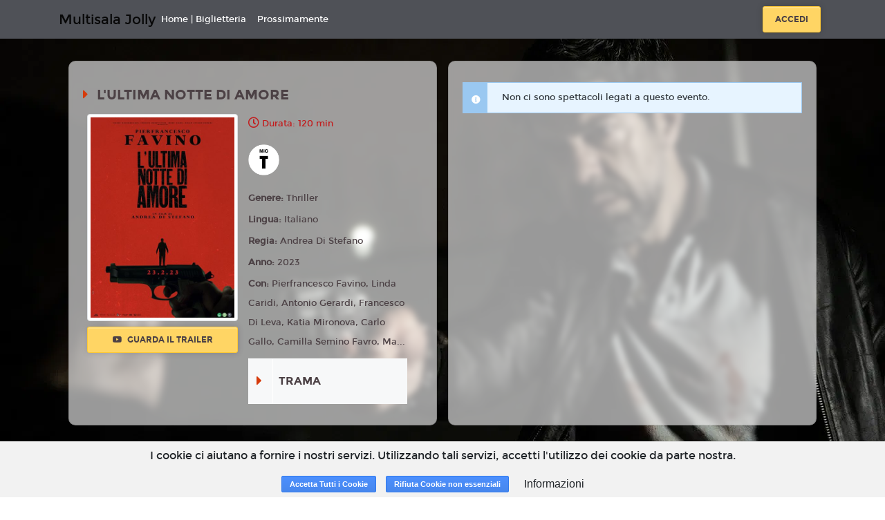

--- FILE ---
content_type: text/html; charset=utf-8
request_url: https://multisalajolly.it/film/13434
body_size: 8416
content:
<!DOCTYPE html>
<html lang='it'>
<head>
<meta charset='utf-8'>
<meta content='application/xhtml+xml; charset=utf-8' http-equiv='content-type'>
<meta http-equiv="X-UA-Compatible" content="IE=edge">
<meta name="cf-2fa-verify" content="wjV6on173PxlvQr82NhJ">
<meta content='width=device-width, initial-scale=1.0, user-scalable=1, minimum-scale=1.0, maximum-scale=2.0' name='viewport'>
<meta content='L&#39;ULTIMA NOTTE DI AMORE' property='og:title'>
<meta content='La notte prima del suo pensionamento, il tenente di polizia Franco Amore viene chiamato a indagare sulla scena del crimine in cui il suo migliore amico e partner di lunga data Dino è stato ucciso durante una rapina di diamanti. Si capirà che Amore è stato coinvolto nella rapina e che solo l&#39;amore di sua moglie Viviana lo aiuterà a sopravvivere a questa notte fatale.' property='og:description'>
<meta content='https://cdn.18tickets.net/impero/uploads/film/playbill/13434/standard_324c0401-6bb4-4fa8-879e-2b998fba9955.jpg' property='og:image'>

<title>Multisala Jolly</title>
<meta name="csrf-param" content="authenticity_token" />
<meta name="csrf-token" content="4+U4FcIWvPkXHWs0NyGNc4RDsfwAfLY2MViydABuTZ9xl9+r5G2pFX8gMYvAQGW6454bVsoEHOhVb5wv36j21A==" />
<link rel="stylesheet" media="all" href="https://cdn-assets.18tickets.net/assets/application-f6990c487333903976a9c064d542ec37b423522035a736e90bb12cc3c336c83d.css" />
<link rel="stylesheet" media="screen" href="https://cdn-assets.18tickets.net/assets/themes/jollyroma-theme-1794d7b671edb9399aeb3fa4a724dadf10e09784bdd52e0bab3b2d3f682016bd.css" />
<link rel="stylesheet" media="screen" href="" />
<link rel="stylesheet" media="screen" href="https://cdn-assets.18tickets.net/assets/film-7594ec704d45c4a44560753a9a859633ac1240c6febb1cba50967ee4b04da23c.css" />

<!-- Le HTML5 shim, for IE6-8 support of HTML elements -->
<!--[if lt IE 9]>
<script src="//cdnjs.cloudflare.com/ajax/libs/respond.js/1.3.0/respond.min.js" type="text/javascript"></script>
<script src="//cdnjs.cloudflare.com/ajax/libs/html5shiv/3.7/html5shiv.min.js" type="text/javascript"></script>
<![endif]-->
<script src="https://cdn-assets.18tickets.net/assets/application-c1077fbb6d19a6caf620b5acfe817f1d7547c002e6424422b242d71e8aa829f7.js"></script>
<script src="https://cdn-assets.18tickets.net/assets/logger-70f28dd86163d0d026648f9e8dfce0f173fd50a67072a162c063cccc71a23104.js"></script>
<script src="https://cdn-assets.18tickets.net/assets/notify-e48e0b7365087d8677ba8d73cdcd3ce8466dd77a956e4e41955e468406c0a1d4.js"></script>
<script src="https://cdn-assets.18tickets.net/assets/nimbus_channels/socket-e9a2bbffd7beb7cb218e4328cbe349dd00f1084375f50c896f681916b6ca635b.js"></script>

        <script src="https://www.google.com/recaptcha/api.js?render=6LeMlcgUAAAAAOIIU9j65JSvvhsVsX0BMf1oJaQ1"></script>
      
<script>
  window.I18nFrontend = {"en":{"common":{"buy":"Buy","reserve":"Reserve","ticket":"Ticket","tickets":"Tickets","selected_seats":"Selected seats","seat":"Seat","seats":"Seats"},"ticket":{"more_than_one":"Enter a number of places greater than zero","no_ticket_reserve":"No seats selected. Unable to proceed with the booking","no_ticket_purchase":"No seats selected. Unable to proceed with the purchase","minutes":"Minutes","seconds":"Seconds","at":"at"},"cart":{"your_cart_will_expire_in":"Your cart will expire in:"},"conditions":{"title":"Terms of service","general_conditions":"By proceeding with the purchase, you accept the \u003ca href='/cg'\u003eGeneral Conditions\u003c/a\u003e of the service","agree":"Accept","disagree":"Refuse","warning":"Warning"},"users":{"newsletter":{"title":"Newsletter","modify_newsletter_status":"Click to edit the newsletter status.","modify_newsletter_status_others":"Click to change the setting for receiving other communications such as invitations, promotions dedicated to you or other similar benefits","g_enabled":"Enabled","g_disabled":"Disabled","n_enabled":"Disable newsletter","n_disabled":"Enable newsletter","enabled_n_div":"Newsletter enabled","disabled_n_div":"Newsletter disabled","o_enabled":"Disable promotions","o_disabled":"Enable promotions","enabled_o_div":"Promotions enabled","disabled_o_div":"Promotions disabled","select_interest_areas":"Select your areas of interest"}},"shame_user":{"counter_suggestion":"Alternatively, you can go directly to the counter."}},"de":null,"es":null,"fr":null,"he":null,"it":{"common":{"buy":"Acquista","reserve":"Prenota","ticket":"Biglietto","tickets":"Biglietti","selected_seats":"Posti selezionati","seat":"Posto","seats":"Posti"},"ticket":{"more_than_one":"Inserire un numero di posti maggiore di zero","no_ticket_reserve":"Nessun posto selezionato. Impossibile proseguire con la prenotazione","no_ticket_purchase":"Nessun posto selezionato. Impossibile proseguire con l'acquisto","minutes":"Minuti","seconds":"Secondi","at":"alle"},"cart":{"your_cart_will_expire_in":"Il tuo carrello scadrà tra:"},"conditions":{"title":"Condizioni di servizio","general_conditions":"Procedendo all'acquisto, si accettano le \u003ca href='/cg'\u003eCondizioni Generali\u003c/a\u003e del servizio","agree":"Accetto","disagree":"Rifiuto","warning":"Attenzione"},"users":{"newsletter":{"title":"Newsletter","modify_newsletter_status":"Clicca per modificare l'impostazione di ricezione della newsletter.","modify_newsletter_status_others":"Clicca per modificare l'impostazione di ricezione di altre comunicazioni quali inviti, promozioni a te dedicate o altri vantaggi simili.","g_enabled":"Attivata","g_disabled":"Disattivata","n_enabled":"Disabilita newsletter","n_disabled":"Abilita newsletter","enabled_n_div":"Newsletter abilitata","disabled_n_div":"Newsletter disabilitata","o_enabled":"Disabilita promozioni","o_disabled":"Abilita promozioni","enabled_o_div":"Promozioni abilitate","disabled_o_div":"Promozioni disabilitate","select_interest_areas":"Aree di interesse"}},"shame_user":{"counter_suggestion":"In alternativa, puoi recarti direttamente alla cassa."}},"ja":null,"km":null,"ko":null,"nl":null,"ru":null,"tr":null,"uk":null,"da":null,"nb":null,"no":null,"pl":null,"pt-BR":null,"sv":null,"bg":null,"by":null,"cs":null,"fa":null,"hi":null,"pt":null,"zh_CN":null,"zh_TW":null,"zh-CN":null,"zh-TW":null,"el-GR":null,"hu":null,"pt-PT":null,"sq":null,"sv-SE":null,"it-CH":{"common":{"buy":"Acquista","reserve":"Prenota","ticket":"Biglietto","tickets":"Biglietti","selected_seats":"Posti selezionati","seat":"Posto","seats":"Posti"},"ticket":{"more_than_one":"Inserire un numero di posti maggiore di zero","no_ticket_reserve":"Nessun posto selezionato. Impossibile proseguire con la prenotazione","no_ticket_purchase":"Nessun posto selezionato. Impossibile proseguire con l'acquisto","minutes":"Minuti","seconds":"Secondi","at":"alle"},"cart":{"your_cart_will_expire_in":"Il tuo carrello scadrà tra:"},"conditions":{"title":"Condizioni di servizio","general_conditions":"Procedendo all'acquisto, si accettano le \u003ca href='/cg'\u003eCondizioni Generali\u003c/a\u003e del servizio","agree":"Accetto","disagree":"Rifiuto","warning":"Attenzione"}},"user_notifier":null}
  window.I18nFrontend.namespace = "jollyroma"
  
  window.I18nFrontend.t = function(key){
  
    // Questa roba discende l'albero delle translations in modo safe partendo da un oggetto iniziale obj
    function lookupValue(obj, path) {
      if (!obj || !path) return undefined;
      return path.split('.').reduce(function(prev, curr) {
        return prev ? prev[curr] : undefined;
      }, obj);
    };
  
    if(current_locale && I18nFrontend.namespace){
      value = lookupValue(I18nFrontend[current_locale][I18nFrontend.namespace], key);
      if (value !== undefined) return value;
    }
  
    if (current_locale) {
      value = lookupValue(I18nFrontend[current_locale], key);
      if (value !== undefined) return value;
    }
  
    if (default_locale) {
      value = lookupValue(I18nFrontend[default_locale], key);
      if (value !== undefined) return value;
    }
  
    return key
  };
  
  var current_locale = 'it';
  var default_locale = 'it';
</script>
<script>
  var COUNTRY_CODE = "it";
  var NAMESPACE = "jollyroma";
  var SMSGW = false;
  var PIWIKPRO_ENABLED = false;
  var FB_PIXEL_ENABLED = false;
  var YS360_ACTIVATED = false;
  var SENTRY_TRACING_ENV = "impero"
  var RECAPTCHA_CLIENT_KEY = "6LeMlcgUAAAAAOIIU9j65JSvvhsVsX0BMf1oJaQ1";
</script>
<script>
  var WS_PUB_NS = "pub:impero:" + NAMESPACE + ":";
  var WS_CLIENT = new Socket("//wsk.18tickets.it/socket");
</script>
<script>
  var FB_APP_ID = '582596994681457';
</script>

<!-- / For third-generation iPad with high-resolution Retina display: -->
<!-- / Size should be 144 x 144 pixels -->

<!-- / For iPhone with high-resolution Retina display: -->
<!-- / Size should be 114 x 114 pixels -->

<!-- / For first- and second-generation iPad: -->
<!-- / Size should be 72 x 72 pixels -->

<!-- / For non-Retina iPhone, iPod Touch, and Android 2.1+ devices: -->
<!-- / Size should be 57 x 57 pixels -->

<!-- / For all other devices -->
<!-- / Size should be 32 x 32 pixels -->
<link rel="shortcut icon" type="image/x-icon" href="https://cdn-assets.18tickets.net/assets/favicon-38cc071fa3a9549c4728401d9a0ea03d484cfa657f4e86e4f740e352afb45b3c.ico" />
<link rel="apple-touch-icon" type="image/x-icon" href="https://cdn-assets.18tickets.net/assets/favicon-38cc071fa3a9549c4728401d9a0ea03d484cfa657f4e86e4f740e352afb45b3c.ico" />
</head>
<body>
<div class='wrapper d-flex flex-column'>
<nav class='navbar navbar-expand-lg navbar-light navbar-header scroll-transition sticky-top header-cinema-10'>
<div class='container'>
<a class='navbar-brand mr-auto-forced text-center' href='/'>
<div class='cinema-name-logo'>Multisala Jolly</div>
</a>
<button aria-controls='main-nav-bar' aria-expanded='false' aria-label='Toggle navigation' class='navbar-toggler' data-target='#main-nav-bar' data-toggle='collapse' type='button'>
<span class='navbar-toggler-icon'></span>
</button>
<div class='collapse navbar-collapse' id='main-nav-bar'>
<ul class='navbar-nav mr-auto align-items-center'>
<li class='nav-item'>
<a class='nav-link' href='/'>
Home | Biglietteria
</a>
</li>
<!-- / COMING SOON -->
<li class='nav-item'>
<span class='sub-nav-toggle plus'></span>
<a href="/coming_soon" class="nav-link">Prossimamente</a>
</li>
<!-- / ECOMMERCE -->
<!-- / CMS MENU -->
</ul>
<form class='form-inline justify-content-center'>
<a class='btn btn-md btn--warning mx-2' href='/users/sign_in'>
Accedi
</a>
</form>
</div>
</div>
</nav>

<br>

<div class='main flex-grow-1'>
<section class='container-fluid'>
<input id='film-identification' type='hidden' value='l-ultima-notte-di-amore_2023-04fbc17d-3606-4264-be71-0e5eb8f160f1'>
<div class='p-1' id='schedule-beginning'></div>
<div class='row movie d-flex justify-content-center'>
<div class='order-2 order-lg-1 col-12 col-lg-10 background-show my-3 py-2 px-0'></div>
<div class='card movie__card order-1 order-lg-2 col-12 col-lg-5 background-show px-0 mr-lg-3'>
<div class='card-body'>
<div class='row justify-content-center'>
<div class='col-12'>
<h5 class='page-heading my-3'>
L&#39;ULTIMA NOTTE DI AMORE
</h5>
</div>
<div class='col-7 col-lg-5 p-0'>
<div class='movie__images'>
<img alt='L&#39;ULTIMA NOTTE DI AMORE' class='img-fluid img-thumbnail' src='https://cdn.18tickets.net/impero/uploads/film/playbill/13434/standard_324c0401-6bb4-4fa8-879e-2b998fba9955.jpg'>
</div>
<a class='trailer-sample btn btn btn-md btn--warning btn-block mt-2 mb-2' href='https://www.youtube.com/watch?v=UPd_Ooaqia0'>
<i class='fa fa-youtube mr-1'></i>
Guarda il trailer
</a>
</div>
<div class='col-6 d-none d-lg-block'>
<p class='movie__time'>
Durata: 120 min
</p>
<div class='movie__icons d-flex flex-wrap my-3'>
<div class='movie__icon mr-2'>
<img data-placement='top' data-toggle='tooltip' src='https://cdn-assets.18tickets.net/images/content_classification_icons/0.png' title='Opere per tutti'>
</div>
</div>
<p class='movie__option'>
<strong>
Genere:
</strong>
Thriller
</p>
<p class='movie__option'>
<strong>
Lingua:
</strong>
Italiano
</p>
<p class='movie__option'>
<strong>
Regia:
</strong>
Andrea Di Stefano
</p>
<p class='movie__option'>
<strong>
Anno:
</strong>
2023
</p>
<p class='movie__option'>
<strong>
Con:
</strong>
Pierfrancesco Favino, Linda Caridi, Antonio Gerardi, Francesco Di Leva, Katia Mironova, Carlo Gallo, Camilla Semino Favro, Ma...
</p>
<div class='card-group accordion-dark' id='accordion'>
<div class='card'>
<div aria-controls='plotPanel' class='d-flex card-header collapsed' data-target='#plotPanel' data-toggle='collapse' id='plotHeader'>
<div class='marker'>
<div class='icon custom1 fas fa-caret-right'></div>
<div class='icon custom2 fas fa-caret-down'></div>
</div>
<div class='card-title card-heading ml-2'>
Trama
</div>
</div>
<div aria-labelledby='plotHeader' class='collapse' data-parent='#accordion' id='plotPanel'>
<div class='card-body'>
La notte prima del suo pensionamento, il tenente di polizia Franco Amore viene chiamato a indagare sulla scena del crimine in cui il suo migliore amico e partner di lunga data Dino è stato ucciso durante una rapina di diamanti. Si capirà che Amore è stato coinvolto nella rapina e che solo l'amore di sua moglie Viviana lo aiuterà a sopravvivere a questa notte fatale.
<br>
</div>
</div>
</div>
</div>
</div>
</div>
<div class='movie__icons d-flex flex-wrap my-3 d-lg-none'>
<div class='movie__icon mr-2'>
<img data-placement='top' data-toggle='tooltip' src='https://cdn-assets.18tickets.net/images/content_classification_icons/0.png' title='Opere per tutti'>
</div>
</div>
<div class='card-group accordion-dark' id='accordion'>
<div class='card d-lg-none'>
<div aria-controls='infoPanel' class='d-flex card-header collapsed' data-target='#infoPanel' data-toggle='collapse' id='infoHeader'>
<div class='marker'>
<div class='icon custom1 fas fa-caret-right'></div>
<div class='icon custom2 fas fa-caret-down'></div>
</div>
<div class='card-title card-heading ml-2'>
Info
</div>
</div>
<div aria-labelledby='infoHeader' class='collapse' data-parent='#accordion' id='infoPanel'>
<div class='card-body'>
<p class='movie__time'>
120 min
</p>
<p class='movie__option'>
<strong>
Genere:
</strong>
Thriller
</p>
<p class='movie__option'>
<strong>
Lingua:
</strong>
Italiano
</p>
<p class='movie__option'>
<strong>
Regia:
</strong>
Andrea Di Stefano
</p>
<p class='movie__option'>
<strong>
Anno:
</strong>
2023
</p>
<p class='movie__option'>
<strong>
Con:
</strong>
Pierfrancesco Favino, Linda Caridi, Antonio Gerardi, Francesco Di Leva, Katia...
</p>
</div>
</div>
</div>
<div class='card d-lg-none'>
<div aria-controls='plotPanel' class='d-flex card-header collapsed' data-target='#plotPanel' data-toggle='collapse' id='plotHeader'>
<div class='marker'>
<div class='icon custom1 fas fa-caret-right'></div>
<div class='icon custom2 fas fa-caret-down'></div>
</div>
<div class='card-title card-heading ml-2'>
Trama
</div>
</div>
<div aria-labelledby='plotHeader' class='collapse' data-parent='#accordion' id='plotPanel'>
<div class='card-body'>
La notte prima del suo pensionamento, il tenente di polizia Franco Amore viene chiamato a indagare sulla scena del crimine in cui il suo migliore amico e partner di lunga data Dino è stato ucciso durante una rapina di diamanti. Si capirà che Amore è stato coinvolto nella rapina e che solo l'amore di sua moglie Viviana lo aiuterà a sopravvivere a questa notte fatale.
<br>
</div>
</div>
</div>
</div>
</div>
</div>
<div class='order-3 col-12 col-lg-5 px-0'>
<div class='card h-100 background-show'>
<input id='film-id-show' type='hidden' value='13434'>
<div class='card-body' id='occupations-container'>
<div class='schedule-section-show'>
<div class="alert alert-info alert7482 text-dark"><span class="icon-info"></span><strong></strong> <div>Non ci sono spettacoli legati a questo evento.</div> </div>

</div>
</div>
</div>
</div>
</div>
</section>
<div id='film-backdrop' style='background-image: url(https://image.tmdb.org/t/p/w1280/1ZwHGiujpU1UsYXKIhnMCLSZjoZ.jpg)'></div>
<div class='modal fade' id='modal-promotion'>
<div class='modal-dialog'>
<div class='modal-content'>
<div class='modal-body'>
<button aria-hidden='true' class='close' data-dismiss='modal'>×</button>
</div>
</div>
</div>
</div>
<div class='modal fade' id='myModal'>
<div class='modal-dialog'>
<div class='modal-content'>
<div class='modal-body'>
<button aria-hidden='true' class='close' data-dismiss='modal'>×</button>
</div>
</div>
</div>
</div>
<div class='modal fade' id='modal-rate'>
<div class='modal-dialog'>
<div class='modal-content'>
<div class='modal-body'>
<button aria-hidden='true' class='close' data-dismiss='modal'>×</button>
</div>
</div>
</div>
</div>
<div class='modal fade' id='modal-login'>
<div class='modal-dialog'>
<div class='modal-content'>
<div class='modal-body'>
<button aria-hidden='true' class='close' data-dismiss='modal'>×</button>
</div>
</div>
</div>
</div>
<div class='modal fade' id='modal-facebook'>
<div class='modal-dialog'>
<div class='modal-content'>
<div class='modal-body'>
<button aria-hidden='true' class='close' data-dismiss='modal'>×</button>
</div>
</div>
</div>
</div>
<div id='modal_mobile_verification_code'></div>


</div>

<div class='clearfix'></div>
<div id='turnstyle-container'></div>
<footer class='footer-wrapper sticky-bottom'>
<section class='container'>
<div class='row'>
<div class='col-12 col-md-3'>
<ul class='nav-link'>
<li>
<a href='/cg'>
<i aria-hidden='true' class='fa fa-caret-right d-sm-none d-md-inline'></i>
Condizioni generali
</a>
</li>
<li>
<a href='/privacy'>
<i aria-hidden='true' class='fa fa-caret-right d-sm-none d-md-inline'></i>
Privacy
</a>
</li>
<li>
<a href='/impressum'>
<i aria-hidden='true' class='fa fa-caret-right d-sm-none d-md-inline'></i>
Impressum
</a>
</li>
<li>
<a data-target='#info_cookie_ita' data-toggle='modal' href='#'>
<i aria-hidden='true' class='fa fa-caret-right d-sm-none d-md-inline'></i>
Cookies
</a>
</li>
</ul>
</div>
<div class='col-12 col-md-3'>
</div>
<div class='col-12 col-md-6'>
<div class='mt-3'>
<p class='col-12 mb-3 pl-0'>
</p>
<p class='col-12 mb-3 pl-0'>
Powered by &nbsp;
<a href="https://www.18months.it"><img style="width: auto;height: 17px;" src="https://cdn-assets.18tickets.net/assets/18months-logo-56c2ad014ac5bbc81d4e79aa8165317777340e87c3cf1fb0d446f6de7e1e7c98.png" />
</a></p>
<div class='social col-12 mb-3 pl-2'>
<a class='social__variant fa fa-envelope' href='mailto:info@barberinifilm.it'></a>
<a class='social__variant fa fa-facebook' href='https://www.facebook.com/multisala.jolly' target='_blank'></a>
<a class='social__variant fa fa-twitter' href='https://twitter.com/multisala_jolly' target='_blank'></a>
</div>
<p class='copy'>
© 18Months, 2026. All rights reserved
</p>
</div>
</div>
</div>
</section>
</footer>

<!-- informativa cookies -->
<div class='cookies-eu'>
<span class='cookies-eu-content-holder'>I cookie ci aiutano a fornire i nostri servizi. Utilizzando tali servizi, accetti l&#39;utilizzo dei cookie da parte nostra.</span>
<span class='cookies-eu-button-holder'>
<button class='cookies-eu-ok'>
Accetta Tutti i Cookie
</button>
<button class='cookies-eu-ko'>
Rifiuta Cookie non essenziali
</button>
<button class='cookies-eu-link btn btn-default btn-small' data-target='#info_cookie_ita' data-toggle='modal'>
Informazioni
</button>
</span>
</div>
<div class='modal fade' id='info_cookie_ita'>
<div class='modal-dialog modal-lg'>
<div class='modal-content'>
<div class='modal-header'>
<h4 class='modal-title'>Informativa sull'utilizzo dei cookies</h4>
<button aria-label='Close' class='close' data-dismiss='modal' type='button'>
<span aria-hidden='true'>&#215;</span>
</button>
</div>
<div class='modal-body'>
<p>I cookie sono piccoli file di testo che i siti visitati inviano al terminale (desktop, tablet, smartphone, notebook) dell'utente, dove vengono memorizzati, per poi essere ritrasmessi agli stessi siti alla visita successiva. Sono usati per eseguire autenticazioni informatiche, monitoraggio di sessioni e memorizzazione di informazioni sui siti (senza l'uso dei cookie "tecnici" alcune operazioni risulterebbero molto complesse o impossibili da eseguire). Nel corso della navigazione su un sito, l'utente può ricevere sul suo terminale anche cookie che sono inviati da siti o da web server diversi (c.d. "terze parti"), sui quali possono risiedere alcuni elementi (quali, ad esempio, immagini, mappe, suoni, specifici link a pagine di altri domini) presenti sul sito che lo stesso sta visitando.</p>
<p>Il nostro sito utilizza cookie TECNICI. Questi cookie permettono all'utente un agevole utilizzo del sito ed un più facile reperimento delle informazioni, semplificando la connessione e le trasmissioni di dati tra utente e sito.</p>
<h4>In particolare utilizziamo:</h4>
<div class='card-group accordion-dark' id='accordion'>
<div class='card'>
<div aria-controls='infoPanel' class='d-flex card-header collapsed' data-target='#TechCookies' data-toggle='collapse' id='TechHeader'>
<div class='marker'>
<div class='icon custom1 fas fa-caret-right'></div>
<div class='icon custom2 fas fa-caret-down'></div>
</div>
<div class='card-title card-heading ml-2'>
Cookie Tecnici
</div>
</div>
<div aria-labelledby='TechHeader' class='collapse' data-parent='#accordion' id='TechCookies'>
<div class='card-body'>
<p>Cookie di navigazione o di sessione temporanei e permanenti: garantiscono la normale navigazione e fruizione del sito web permettendo, ad esempio, di salvare informazioni inerenti alla navigazione, di memorizzare dati per mantenere la sessione di navigazione attiva e/o salvare informazioni inerenti alle impostazioni "full screen" on/off nella navigazione del sito.</p>
<div class='btn btn-info cookies-eu-ko mb-4' data-dismiss='modal' type='button'>
Accetta solo i cookie tecnici
</div>
</div>
</div>
</div>
<div class='card'>
<div aria-controls='infoPanel' class='d-flex card-header collapsed' data-target='#ThirdPartyCookies' data-toggle='collapse' id='ThirdPartyHeader'>
<div class='marker'>
<div class='icon custom1 fas fa-caret-right'></div>
<div class='icon custom2 fas fa-caret-down'></div>
</div>
<div class='card-title card-heading ml-2'>
Cookie di terze parti
</div>
</div>
<div aria-labelledby='ThirdPartyHeader' class='collapse' data-parent='#accordion' id='ThirdPartyCookies'>
<div class='card-body'>
<p>Visitando un sito web si possono ricevere cookie sia dal sito visitato (“proprietari”), sia da siti gestiti da altre organizzazioni (“terze parti”). Un esempio notevole è rappresentato dalla presenza dei “social plugin” per Facebook, Twitter, Google+ e LinkedIn. Si tratta di parti della pagina visitata generate direttamente dai suddetti siti ed integrati nella pagina del sito ospitante. L'utilizzo più comune dei social plugin è finalizzato alla condivisione dei contenuti sui social network.</p>
<p>La presenza di questi plugin comporta la trasmissione di cookie da e verso tutti i siti gestiti da terze parti. La gestione delle informazioni raccolte da “terze parti” è  disciplinata dalle relative informative cui si prega di fare riferimento. Per garantire una maggiore trasparenza e comodità, si riportano qui di seguito  gli indirizzi web delle diverse informative e delle modalità per la gestione dei cookie.</p>
<p>Facebook informativa: https://www.facebook.com/help/cookies/</p>
<p>Facebook (configurazione): accedere al proprio account. Sezione privacy.</p>
<h4>Cookie di tracciamento e prestazione di terze parti</h4>
<p>Questi cookies sono utilizzati per raccogliere informazioni per analizzare il traffico verso il nostro sito e il modo in cui i visitatori utilizzano il nostro sito.</p>
<p>Per esempio, questi cookies possono tracciare cose come quanto a lungo ti fermi nel nostro sito o le pagine che visiti, cosa che ci aiuta a capire come possiamo migliorare il nostro sito per te.</p>
<p>Le informazioni raccolte attraverso questi cookies di tracciamento e performance non identificano alcun visitatore individuale.</p>
<div class='btn btn-info cookies-eu-ko mb-4' data-dismiss='modal' type='button'>
Non accettare i cookie di terze parti
</div>
</div>
</div>
</div>
<h4 class='mt-3'>I cookie e le impostazioni del browser</h4>
<p>Ti informiamo che puoi autorizzare, limitare o bloccare i cookie attraverso le impostazioni del browser. Tuttavia, se imposterai il tuo dispositivo in modo da rifiutare questi cookies, alcuni servizi del sito potrebbero non essere visualizzati correttamente, o funzionare in maniera non ottimale.</p>
<p>In questa sezione trovi le informazioni per disattivare i cookies sul tuo browser. Se il tuo browser non si trova nell'elenco sotto riportato, ti preghiamo di consultare le istruzione riportate sul tuo browser in merito alla gestione dei cookies.</p>
<div class='card'>
<div aria-controls='infoPanel' class='d-flex card-header collapsed' data-target='#IE' data-toggle='collapse' id='IEHeader'>
<div class='marker'>
<div class='icon custom1 fas fa-caret-right'></div>
<div class='icon custom2 fas fa-caret-down'></div>
</div>
<div class='card-title card-heading ml-2'>
Internet Explorer versione 6 o superiore
</div>
</div>
<div aria-labelledby='IEHeader' class='collapse' data-parent='#accordion' id='IE'>
<div class='card-body'>
<ul class='list-group'>
<li class='list-group-item'>
Seleziona "Strumenti" nella barra del tuo browser
</li>
<li class='list-group-item'>
Seleziona "Opzioni Internet"
</li>
<li class='list-group-item'>
Seleziona la voce "Privacy" e poi clicca su "Avanzate"
</li>
<li class='list-group-item'>
Seleziona "Sostituisci gestione automatica cookie"
</li>
<li class='list-group-item'>
Disattiva i "Cookie dei siti Web visualizzati" selezionando la voce "Blocca"
</li>
<li class='list-group-item'>
Disattiva i "Cookie di terze parti" selezionando la voce "Blocca"
</li>
<li class='list-group-item'>
Disattiva i "Cookie di sessione" deselezionando la voce "Accetta sempre i cookie della sessione"
</li>
<li class='list-group-item'>
Clicca su "OK"
</li>
</ul>
</div>
</div>
</div>
<div class='card'>
<div aria-controls='infoPanel' class='d-flex card-header collapsed' data-target='#firefox' data-toggle='collapse' id='firefoxHeader'>
<div class='marker'>
<div class='icon custom1 fas fa-caret-right'></div>
<div class='icon custom2 fas fa-caret-down'></div>
</div>
<div class='card-title card-heading ml-2'>
Firefox versione 9 o superiore
</div>
</div>
<div aria-labelledby='firefoxHeader' class='collapse' data-parent='#accordion' id='firefox'>
<div class='card-body'>
<ul class='list-group'>
<li class='list-group-item'>
Seleziona "Strumenti" nella barra del tuo browser
</li>
<li class='list-group-item'>
Seleziona "Opzioni"
</li>
<li class='list-group-item'>
Selezione la voce "Privacy"
</li>
<li class='list-group-item'>
Nell'area "Cronologia" scegli dal menù a tendina l'opzione "utilizza impostazioni personalizzate"
</li>
<li class='list-group-item'>
Disattiva i cookies deselezionando la voce "Accetta i cookie dai siti"
</li>
<li class='list-group-item'>
Clicca su "OK"
</li>
</ul>
</div>
</div>
</div>
<div class='card'>
<div aria-controls='infoPanel' class='d-flex card-header collapsed' data-target='#chrome' data-toggle='collapse' id='chromeHeader'>
<div class='marker'>
<div class='icon custom1 fas fa-caret-right'></div>
<div class='icon custom2 fas fa-caret-down'></div>
</div>
<div class='card-title card-heading ml-2'>
Google Chrome versione 24 o superiore
</div>
</div>
<div aria-labelledby='chromeHeader' class='collapse' data-parent='#accordion' id='chrome'>
<div class='card-body'>
<ul class='list-group'>
<li class='list-group-item'>
Seleziona "Menù Chrome" nella barra del tuo browser
</li>
<li class='list-group-item'>
Selezione "impostazioni"
</li>
<li class='list-group-item'>
Seleziona "Mostra impostazione avanzate"
</li>
<li class='list-group-item'>
Nella sezione "Privacy" clicca su "Impostazione contenuti"
</li>
<li class='list-group-item'>
Disattiva tutti i cookies selezionando "Impedisci ai siti di impostare dati" e "Blocca cookie di terze parti e dati dei siti"
</li>
<li class='list-group-item'>
Clicca su "OK"
</li>
</ul>
</div>
</div>
</div>
<h4 class='mt-4'>Durata del consenso cookie</h4>
<p>Il consenso per l'uso dei cookie ha una durata di 7 anni.</p>
</div>

</div>
<div class='modal-footer'>
<span class='cookies-eu-button-holder'>
<div class='btn cookies-eu-ok btn-info' data-dismiss='modal' type='button'>
Accetta Tutti i Cookie
</div>
<div class='btn cookies-eu-ko btn-info' data-dismiss='modal' type='button'>
Rifiuta Cookie non essenziali
</div>
<button class='btn btn-default' data-dismiss='modal' type='button'>Chiudi</button>
</span>
</div>
</div>
<!-- /.modal-content -->
</div>
<!-- /.modal-dialog -->
</div>
<!-- /.modal -->

</div>
</body>
<!--
Javascripts
==================================================
-->
<!-- Placed at the end of the document so the pages load faster -->
<script src="https://cdn-assets.18tickets.net/assets/films-d8faaa6f44383e813cb33dad9e5deb7fa94df4a682938f8d10b03ec3a213b25c.js"></script>

        <input name="recaptcha_token" type="hidden" id="recaptcha_token_adbdf7a84d2de4c92c44" data-action="r__jollyroma_film_13434"/>
        <script>
          grecaptcha.ready(function() {
            grecaptcha.execute('6LeMlcgUAAAAAOIIU9j65JSvvhsVsX0BMf1oJaQ1', {action: 'r__jollyroma_film_13434'}).then(function(token) {
              document.getElementById("recaptcha_token_adbdf7a84d2de4c92c44").value = token;

              $("a.needs_recaptcha_params").attr('href', function(i, h) {
                return h + (h.indexOf('?') != -1 ? "&" : "?") + 'captcha_token_action=r__jollyroma_film_13434&captcha_token=' + token;
              });

              $("input[name='captcha_token']").val(token);
              $("input[name='captcha_token_action']").val('r__jollyroma_film_13434');

              var signUpButton = document.getElementById("Registrati");

              if (signUpButton != null) {
                signUpButton.value = "Registrati";
                signUpButton.disabled = false;
              }
            });
          });
        </script>
      
<script>
  var logged = false;
  var guest_user = false;
  var debugging = false;
  var inviteCode = "";
</script>
<script src="https://cdn-assets.18tickets.net/assets/film-a56630a95f0de0789adc2ac9ba1ce6101ca4eedefe3852e5c43198cfc40213a9.js"></script>
<script src="https://cdn-assets.18tickets.net/assets/yt_trailer-ba2911177545953b1ddad406027f3e206e578937429ed0ff20b0c7660f5d6e41.js"></script>

</html>


--- FILE ---
content_type: text/html; charset=utf-8
request_url: https://www.google.com/recaptcha/api2/anchor?ar=1&k=6LeMlcgUAAAAAOIIU9j65JSvvhsVsX0BMf1oJaQ1&co=aHR0cHM6Ly9tdWx0aXNhbGFqb2xseS5pdDo0NDM.&hl=en&v=PoyoqOPhxBO7pBk68S4YbpHZ&size=invisible&anchor-ms=20000&execute-ms=30000&cb=iwbt74q885na
body_size: 48652
content:
<!DOCTYPE HTML><html dir="ltr" lang="en"><head><meta http-equiv="Content-Type" content="text/html; charset=UTF-8">
<meta http-equiv="X-UA-Compatible" content="IE=edge">
<title>reCAPTCHA</title>
<style type="text/css">
/* cyrillic-ext */
@font-face {
  font-family: 'Roboto';
  font-style: normal;
  font-weight: 400;
  font-stretch: 100%;
  src: url(//fonts.gstatic.com/s/roboto/v48/KFO7CnqEu92Fr1ME7kSn66aGLdTylUAMa3GUBHMdazTgWw.woff2) format('woff2');
  unicode-range: U+0460-052F, U+1C80-1C8A, U+20B4, U+2DE0-2DFF, U+A640-A69F, U+FE2E-FE2F;
}
/* cyrillic */
@font-face {
  font-family: 'Roboto';
  font-style: normal;
  font-weight: 400;
  font-stretch: 100%;
  src: url(//fonts.gstatic.com/s/roboto/v48/KFO7CnqEu92Fr1ME7kSn66aGLdTylUAMa3iUBHMdazTgWw.woff2) format('woff2');
  unicode-range: U+0301, U+0400-045F, U+0490-0491, U+04B0-04B1, U+2116;
}
/* greek-ext */
@font-face {
  font-family: 'Roboto';
  font-style: normal;
  font-weight: 400;
  font-stretch: 100%;
  src: url(//fonts.gstatic.com/s/roboto/v48/KFO7CnqEu92Fr1ME7kSn66aGLdTylUAMa3CUBHMdazTgWw.woff2) format('woff2');
  unicode-range: U+1F00-1FFF;
}
/* greek */
@font-face {
  font-family: 'Roboto';
  font-style: normal;
  font-weight: 400;
  font-stretch: 100%;
  src: url(//fonts.gstatic.com/s/roboto/v48/KFO7CnqEu92Fr1ME7kSn66aGLdTylUAMa3-UBHMdazTgWw.woff2) format('woff2');
  unicode-range: U+0370-0377, U+037A-037F, U+0384-038A, U+038C, U+038E-03A1, U+03A3-03FF;
}
/* math */
@font-face {
  font-family: 'Roboto';
  font-style: normal;
  font-weight: 400;
  font-stretch: 100%;
  src: url(//fonts.gstatic.com/s/roboto/v48/KFO7CnqEu92Fr1ME7kSn66aGLdTylUAMawCUBHMdazTgWw.woff2) format('woff2');
  unicode-range: U+0302-0303, U+0305, U+0307-0308, U+0310, U+0312, U+0315, U+031A, U+0326-0327, U+032C, U+032F-0330, U+0332-0333, U+0338, U+033A, U+0346, U+034D, U+0391-03A1, U+03A3-03A9, U+03B1-03C9, U+03D1, U+03D5-03D6, U+03F0-03F1, U+03F4-03F5, U+2016-2017, U+2034-2038, U+203C, U+2040, U+2043, U+2047, U+2050, U+2057, U+205F, U+2070-2071, U+2074-208E, U+2090-209C, U+20D0-20DC, U+20E1, U+20E5-20EF, U+2100-2112, U+2114-2115, U+2117-2121, U+2123-214F, U+2190, U+2192, U+2194-21AE, U+21B0-21E5, U+21F1-21F2, U+21F4-2211, U+2213-2214, U+2216-22FF, U+2308-230B, U+2310, U+2319, U+231C-2321, U+2336-237A, U+237C, U+2395, U+239B-23B7, U+23D0, U+23DC-23E1, U+2474-2475, U+25AF, U+25B3, U+25B7, U+25BD, U+25C1, U+25CA, U+25CC, U+25FB, U+266D-266F, U+27C0-27FF, U+2900-2AFF, U+2B0E-2B11, U+2B30-2B4C, U+2BFE, U+3030, U+FF5B, U+FF5D, U+1D400-1D7FF, U+1EE00-1EEFF;
}
/* symbols */
@font-face {
  font-family: 'Roboto';
  font-style: normal;
  font-weight: 400;
  font-stretch: 100%;
  src: url(//fonts.gstatic.com/s/roboto/v48/KFO7CnqEu92Fr1ME7kSn66aGLdTylUAMaxKUBHMdazTgWw.woff2) format('woff2');
  unicode-range: U+0001-000C, U+000E-001F, U+007F-009F, U+20DD-20E0, U+20E2-20E4, U+2150-218F, U+2190, U+2192, U+2194-2199, U+21AF, U+21E6-21F0, U+21F3, U+2218-2219, U+2299, U+22C4-22C6, U+2300-243F, U+2440-244A, U+2460-24FF, U+25A0-27BF, U+2800-28FF, U+2921-2922, U+2981, U+29BF, U+29EB, U+2B00-2BFF, U+4DC0-4DFF, U+FFF9-FFFB, U+10140-1018E, U+10190-1019C, U+101A0, U+101D0-101FD, U+102E0-102FB, U+10E60-10E7E, U+1D2C0-1D2D3, U+1D2E0-1D37F, U+1F000-1F0FF, U+1F100-1F1AD, U+1F1E6-1F1FF, U+1F30D-1F30F, U+1F315, U+1F31C, U+1F31E, U+1F320-1F32C, U+1F336, U+1F378, U+1F37D, U+1F382, U+1F393-1F39F, U+1F3A7-1F3A8, U+1F3AC-1F3AF, U+1F3C2, U+1F3C4-1F3C6, U+1F3CA-1F3CE, U+1F3D4-1F3E0, U+1F3ED, U+1F3F1-1F3F3, U+1F3F5-1F3F7, U+1F408, U+1F415, U+1F41F, U+1F426, U+1F43F, U+1F441-1F442, U+1F444, U+1F446-1F449, U+1F44C-1F44E, U+1F453, U+1F46A, U+1F47D, U+1F4A3, U+1F4B0, U+1F4B3, U+1F4B9, U+1F4BB, U+1F4BF, U+1F4C8-1F4CB, U+1F4D6, U+1F4DA, U+1F4DF, U+1F4E3-1F4E6, U+1F4EA-1F4ED, U+1F4F7, U+1F4F9-1F4FB, U+1F4FD-1F4FE, U+1F503, U+1F507-1F50B, U+1F50D, U+1F512-1F513, U+1F53E-1F54A, U+1F54F-1F5FA, U+1F610, U+1F650-1F67F, U+1F687, U+1F68D, U+1F691, U+1F694, U+1F698, U+1F6AD, U+1F6B2, U+1F6B9-1F6BA, U+1F6BC, U+1F6C6-1F6CF, U+1F6D3-1F6D7, U+1F6E0-1F6EA, U+1F6F0-1F6F3, U+1F6F7-1F6FC, U+1F700-1F7FF, U+1F800-1F80B, U+1F810-1F847, U+1F850-1F859, U+1F860-1F887, U+1F890-1F8AD, U+1F8B0-1F8BB, U+1F8C0-1F8C1, U+1F900-1F90B, U+1F93B, U+1F946, U+1F984, U+1F996, U+1F9E9, U+1FA00-1FA6F, U+1FA70-1FA7C, U+1FA80-1FA89, U+1FA8F-1FAC6, U+1FACE-1FADC, U+1FADF-1FAE9, U+1FAF0-1FAF8, U+1FB00-1FBFF;
}
/* vietnamese */
@font-face {
  font-family: 'Roboto';
  font-style: normal;
  font-weight: 400;
  font-stretch: 100%;
  src: url(//fonts.gstatic.com/s/roboto/v48/KFO7CnqEu92Fr1ME7kSn66aGLdTylUAMa3OUBHMdazTgWw.woff2) format('woff2');
  unicode-range: U+0102-0103, U+0110-0111, U+0128-0129, U+0168-0169, U+01A0-01A1, U+01AF-01B0, U+0300-0301, U+0303-0304, U+0308-0309, U+0323, U+0329, U+1EA0-1EF9, U+20AB;
}
/* latin-ext */
@font-face {
  font-family: 'Roboto';
  font-style: normal;
  font-weight: 400;
  font-stretch: 100%;
  src: url(//fonts.gstatic.com/s/roboto/v48/KFO7CnqEu92Fr1ME7kSn66aGLdTylUAMa3KUBHMdazTgWw.woff2) format('woff2');
  unicode-range: U+0100-02BA, U+02BD-02C5, U+02C7-02CC, U+02CE-02D7, U+02DD-02FF, U+0304, U+0308, U+0329, U+1D00-1DBF, U+1E00-1E9F, U+1EF2-1EFF, U+2020, U+20A0-20AB, U+20AD-20C0, U+2113, U+2C60-2C7F, U+A720-A7FF;
}
/* latin */
@font-face {
  font-family: 'Roboto';
  font-style: normal;
  font-weight: 400;
  font-stretch: 100%;
  src: url(//fonts.gstatic.com/s/roboto/v48/KFO7CnqEu92Fr1ME7kSn66aGLdTylUAMa3yUBHMdazQ.woff2) format('woff2');
  unicode-range: U+0000-00FF, U+0131, U+0152-0153, U+02BB-02BC, U+02C6, U+02DA, U+02DC, U+0304, U+0308, U+0329, U+2000-206F, U+20AC, U+2122, U+2191, U+2193, U+2212, U+2215, U+FEFF, U+FFFD;
}
/* cyrillic-ext */
@font-face {
  font-family: 'Roboto';
  font-style: normal;
  font-weight: 500;
  font-stretch: 100%;
  src: url(//fonts.gstatic.com/s/roboto/v48/KFO7CnqEu92Fr1ME7kSn66aGLdTylUAMa3GUBHMdazTgWw.woff2) format('woff2');
  unicode-range: U+0460-052F, U+1C80-1C8A, U+20B4, U+2DE0-2DFF, U+A640-A69F, U+FE2E-FE2F;
}
/* cyrillic */
@font-face {
  font-family: 'Roboto';
  font-style: normal;
  font-weight: 500;
  font-stretch: 100%;
  src: url(//fonts.gstatic.com/s/roboto/v48/KFO7CnqEu92Fr1ME7kSn66aGLdTylUAMa3iUBHMdazTgWw.woff2) format('woff2');
  unicode-range: U+0301, U+0400-045F, U+0490-0491, U+04B0-04B1, U+2116;
}
/* greek-ext */
@font-face {
  font-family: 'Roboto';
  font-style: normal;
  font-weight: 500;
  font-stretch: 100%;
  src: url(//fonts.gstatic.com/s/roboto/v48/KFO7CnqEu92Fr1ME7kSn66aGLdTylUAMa3CUBHMdazTgWw.woff2) format('woff2');
  unicode-range: U+1F00-1FFF;
}
/* greek */
@font-face {
  font-family: 'Roboto';
  font-style: normal;
  font-weight: 500;
  font-stretch: 100%;
  src: url(//fonts.gstatic.com/s/roboto/v48/KFO7CnqEu92Fr1ME7kSn66aGLdTylUAMa3-UBHMdazTgWw.woff2) format('woff2');
  unicode-range: U+0370-0377, U+037A-037F, U+0384-038A, U+038C, U+038E-03A1, U+03A3-03FF;
}
/* math */
@font-face {
  font-family: 'Roboto';
  font-style: normal;
  font-weight: 500;
  font-stretch: 100%;
  src: url(//fonts.gstatic.com/s/roboto/v48/KFO7CnqEu92Fr1ME7kSn66aGLdTylUAMawCUBHMdazTgWw.woff2) format('woff2');
  unicode-range: U+0302-0303, U+0305, U+0307-0308, U+0310, U+0312, U+0315, U+031A, U+0326-0327, U+032C, U+032F-0330, U+0332-0333, U+0338, U+033A, U+0346, U+034D, U+0391-03A1, U+03A3-03A9, U+03B1-03C9, U+03D1, U+03D5-03D6, U+03F0-03F1, U+03F4-03F5, U+2016-2017, U+2034-2038, U+203C, U+2040, U+2043, U+2047, U+2050, U+2057, U+205F, U+2070-2071, U+2074-208E, U+2090-209C, U+20D0-20DC, U+20E1, U+20E5-20EF, U+2100-2112, U+2114-2115, U+2117-2121, U+2123-214F, U+2190, U+2192, U+2194-21AE, U+21B0-21E5, U+21F1-21F2, U+21F4-2211, U+2213-2214, U+2216-22FF, U+2308-230B, U+2310, U+2319, U+231C-2321, U+2336-237A, U+237C, U+2395, U+239B-23B7, U+23D0, U+23DC-23E1, U+2474-2475, U+25AF, U+25B3, U+25B7, U+25BD, U+25C1, U+25CA, U+25CC, U+25FB, U+266D-266F, U+27C0-27FF, U+2900-2AFF, U+2B0E-2B11, U+2B30-2B4C, U+2BFE, U+3030, U+FF5B, U+FF5D, U+1D400-1D7FF, U+1EE00-1EEFF;
}
/* symbols */
@font-face {
  font-family: 'Roboto';
  font-style: normal;
  font-weight: 500;
  font-stretch: 100%;
  src: url(//fonts.gstatic.com/s/roboto/v48/KFO7CnqEu92Fr1ME7kSn66aGLdTylUAMaxKUBHMdazTgWw.woff2) format('woff2');
  unicode-range: U+0001-000C, U+000E-001F, U+007F-009F, U+20DD-20E0, U+20E2-20E4, U+2150-218F, U+2190, U+2192, U+2194-2199, U+21AF, U+21E6-21F0, U+21F3, U+2218-2219, U+2299, U+22C4-22C6, U+2300-243F, U+2440-244A, U+2460-24FF, U+25A0-27BF, U+2800-28FF, U+2921-2922, U+2981, U+29BF, U+29EB, U+2B00-2BFF, U+4DC0-4DFF, U+FFF9-FFFB, U+10140-1018E, U+10190-1019C, U+101A0, U+101D0-101FD, U+102E0-102FB, U+10E60-10E7E, U+1D2C0-1D2D3, U+1D2E0-1D37F, U+1F000-1F0FF, U+1F100-1F1AD, U+1F1E6-1F1FF, U+1F30D-1F30F, U+1F315, U+1F31C, U+1F31E, U+1F320-1F32C, U+1F336, U+1F378, U+1F37D, U+1F382, U+1F393-1F39F, U+1F3A7-1F3A8, U+1F3AC-1F3AF, U+1F3C2, U+1F3C4-1F3C6, U+1F3CA-1F3CE, U+1F3D4-1F3E0, U+1F3ED, U+1F3F1-1F3F3, U+1F3F5-1F3F7, U+1F408, U+1F415, U+1F41F, U+1F426, U+1F43F, U+1F441-1F442, U+1F444, U+1F446-1F449, U+1F44C-1F44E, U+1F453, U+1F46A, U+1F47D, U+1F4A3, U+1F4B0, U+1F4B3, U+1F4B9, U+1F4BB, U+1F4BF, U+1F4C8-1F4CB, U+1F4D6, U+1F4DA, U+1F4DF, U+1F4E3-1F4E6, U+1F4EA-1F4ED, U+1F4F7, U+1F4F9-1F4FB, U+1F4FD-1F4FE, U+1F503, U+1F507-1F50B, U+1F50D, U+1F512-1F513, U+1F53E-1F54A, U+1F54F-1F5FA, U+1F610, U+1F650-1F67F, U+1F687, U+1F68D, U+1F691, U+1F694, U+1F698, U+1F6AD, U+1F6B2, U+1F6B9-1F6BA, U+1F6BC, U+1F6C6-1F6CF, U+1F6D3-1F6D7, U+1F6E0-1F6EA, U+1F6F0-1F6F3, U+1F6F7-1F6FC, U+1F700-1F7FF, U+1F800-1F80B, U+1F810-1F847, U+1F850-1F859, U+1F860-1F887, U+1F890-1F8AD, U+1F8B0-1F8BB, U+1F8C0-1F8C1, U+1F900-1F90B, U+1F93B, U+1F946, U+1F984, U+1F996, U+1F9E9, U+1FA00-1FA6F, U+1FA70-1FA7C, U+1FA80-1FA89, U+1FA8F-1FAC6, U+1FACE-1FADC, U+1FADF-1FAE9, U+1FAF0-1FAF8, U+1FB00-1FBFF;
}
/* vietnamese */
@font-face {
  font-family: 'Roboto';
  font-style: normal;
  font-weight: 500;
  font-stretch: 100%;
  src: url(//fonts.gstatic.com/s/roboto/v48/KFO7CnqEu92Fr1ME7kSn66aGLdTylUAMa3OUBHMdazTgWw.woff2) format('woff2');
  unicode-range: U+0102-0103, U+0110-0111, U+0128-0129, U+0168-0169, U+01A0-01A1, U+01AF-01B0, U+0300-0301, U+0303-0304, U+0308-0309, U+0323, U+0329, U+1EA0-1EF9, U+20AB;
}
/* latin-ext */
@font-face {
  font-family: 'Roboto';
  font-style: normal;
  font-weight: 500;
  font-stretch: 100%;
  src: url(//fonts.gstatic.com/s/roboto/v48/KFO7CnqEu92Fr1ME7kSn66aGLdTylUAMa3KUBHMdazTgWw.woff2) format('woff2');
  unicode-range: U+0100-02BA, U+02BD-02C5, U+02C7-02CC, U+02CE-02D7, U+02DD-02FF, U+0304, U+0308, U+0329, U+1D00-1DBF, U+1E00-1E9F, U+1EF2-1EFF, U+2020, U+20A0-20AB, U+20AD-20C0, U+2113, U+2C60-2C7F, U+A720-A7FF;
}
/* latin */
@font-face {
  font-family: 'Roboto';
  font-style: normal;
  font-weight: 500;
  font-stretch: 100%;
  src: url(//fonts.gstatic.com/s/roboto/v48/KFO7CnqEu92Fr1ME7kSn66aGLdTylUAMa3yUBHMdazQ.woff2) format('woff2');
  unicode-range: U+0000-00FF, U+0131, U+0152-0153, U+02BB-02BC, U+02C6, U+02DA, U+02DC, U+0304, U+0308, U+0329, U+2000-206F, U+20AC, U+2122, U+2191, U+2193, U+2212, U+2215, U+FEFF, U+FFFD;
}
/* cyrillic-ext */
@font-face {
  font-family: 'Roboto';
  font-style: normal;
  font-weight: 900;
  font-stretch: 100%;
  src: url(//fonts.gstatic.com/s/roboto/v48/KFO7CnqEu92Fr1ME7kSn66aGLdTylUAMa3GUBHMdazTgWw.woff2) format('woff2');
  unicode-range: U+0460-052F, U+1C80-1C8A, U+20B4, U+2DE0-2DFF, U+A640-A69F, U+FE2E-FE2F;
}
/* cyrillic */
@font-face {
  font-family: 'Roboto';
  font-style: normal;
  font-weight: 900;
  font-stretch: 100%;
  src: url(//fonts.gstatic.com/s/roboto/v48/KFO7CnqEu92Fr1ME7kSn66aGLdTylUAMa3iUBHMdazTgWw.woff2) format('woff2');
  unicode-range: U+0301, U+0400-045F, U+0490-0491, U+04B0-04B1, U+2116;
}
/* greek-ext */
@font-face {
  font-family: 'Roboto';
  font-style: normal;
  font-weight: 900;
  font-stretch: 100%;
  src: url(//fonts.gstatic.com/s/roboto/v48/KFO7CnqEu92Fr1ME7kSn66aGLdTylUAMa3CUBHMdazTgWw.woff2) format('woff2');
  unicode-range: U+1F00-1FFF;
}
/* greek */
@font-face {
  font-family: 'Roboto';
  font-style: normal;
  font-weight: 900;
  font-stretch: 100%;
  src: url(//fonts.gstatic.com/s/roboto/v48/KFO7CnqEu92Fr1ME7kSn66aGLdTylUAMa3-UBHMdazTgWw.woff2) format('woff2');
  unicode-range: U+0370-0377, U+037A-037F, U+0384-038A, U+038C, U+038E-03A1, U+03A3-03FF;
}
/* math */
@font-face {
  font-family: 'Roboto';
  font-style: normal;
  font-weight: 900;
  font-stretch: 100%;
  src: url(//fonts.gstatic.com/s/roboto/v48/KFO7CnqEu92Fr1ME7kSn66aGLdTylUAMawCUBHMdazTgWw.woff2) format('woff2');
  unicode-range: U+0302-0303, U+0305, U+0307-0308, U+0310, U+0312, U+0315, U+031A, U+0326-0327, U+032C, U+032F-0330, U+0332-0333, U+0338, U+033A, U+0346, U+034D, U+0391-03A1, U+03A3-03A9, U+03B1-03C9, U+03D1, U+03D5-03D6, U+03F0-03F1, U+03F4-03F5, U+2016-2017, U+2034-2038, U+203C, U+2040, U+2043, U+2047, U+2050, U+2057, U+205F, U+2070-2071, U+2074-208E, U+2090-209C, U+20D0-20DC, U+20E1, U+20E5-20EF, U+2100-2112, U+2114-2115, U+2117-2121, U+2123-214F, U+2190, U+2192, U+2194-21AE, U+21B0-21E5, U+21F1-21F2, U+21F4-2211, U+2213-2214, U+2216-22FF, U+2308-230B, U+2310, U+2319, U+231C-2321, U+2336-237A, U+237C, U+2395, U+239B-23B7, U+23D0, U+23DC-23E1, U+2474-2475, U+25AF, U+25B3, U+25B7, U+25BD, U+25C1, U+25CA, U+25CC, U+25FB, U+266D-266F, U+27C0-27FF, U+2900-2AFF, U+2B0E-2B11, U+2B30-2B4C, U+2BFE, U+3030, U+FF5B, U+FF5D, U+1D400-1D7FF, U+1EE00-1EEFF;
}
/* symbols */
@font-face {
  font-family: 'Roboto';
  font-style: normal;
  font-weight: 900;
  font-stretch: 100%;
  src: url(//fonts.gstatic.com/s/roboto/v48/KFO7CnqEu92Fr1ME7kSn66aGLdTylUAMaxKUBHMdazTgWw.woff2) format('woff2');
  unicode-range: U+0001-000C, U+000E-001F, U+007F-009F, U+20DD-20E0, U+20E2-20E4, U+2150-218F, U+2190, U+2192, U+2194-2199, U+21AF, U+21E6-21F0, U+21F3, U+2218-2219, U+2299, U+22C4-22C6, U+2300-243F, U+2440-244A, U+2460-24FF, U+25A0-27BF, U+2800-28FF, U+2921-2922, U+2981, U+29BF, U+29EB, U+2B00-2BFF, U+4DC0-4DFF, U+FFF9-FFFB, U+10140-1018E, U+10190-1019C, U+101A0, U+101D0-101FD, U+102E0-102FB, U+10E60-10E7E, U+1D2C0-1D2D3, U+1D2E0-1D37F, U+1F000-1F0FF, U+1F100-1F1AD, U+1F1E6-1F1FF, U+1F30D-1F30F, U+1F315, U+1F31C, U+1F31E, U+1F320-1F32C, U+1F336, U+1F378, U+1F37D, U+1F382, U+1F393-1F39F, U+1F3A7-1F3A8, U+1F3AC-1F3AF, U+1F3C2, U+1F3C4-1F3C6, U+1F3CA-1F3CE, U+1F3D4-1F3E0, U+1F3ED, U+1F3F1-1F3F3, U+1F3F5-1F3F7, U+1F408, U+1F415, U+1F41F, U+1F426, U+1F43F, U+1F441-1F442, U+1F444, U+1F446-1F449, U+1F44C-1F44E, U+1F453, U+1F46A, U+1F47D, U+1F4A3, U+1F4B0, U+1F4B3, U+1F4B9, U+1F4BB, U+1F4BF, U+1F4C8-1F4CB, U+1F4D6, U+1F4DA, U+1F4DF, U+1F4E3-1F4E6, U+1F4EA-1F4ED, U+1F4F7, U+1F4F9-1F4FB, U+1F4FD-1F4FE, U+1F503, U+1F507-1F50B, U+1F50D, U+1F512-1F513, U+1F53E-1F54A, U+1F54F-1F5FA, U+1F610, U+1F650-1F67F, U+1F687, U+1F68D, U+1F691, U+1F694, U+1F698, U+1F6AD, U+1F6B2, U+1F6B9-1F6BA, U+1F6BC, U+1F6C6-1F6CF, U+1F6D3-1F6D7, U+1F6E0-1F6EA, U+1F6F0-1F6F3, U+1F6F7-1F6FC, U+1F700-1F7FF, U+1F800-1F80B, U+1F810-1F847, U+1F850-1F859, U+1F860-1F887, U+1F890-1F8AD, U+1F8B0-1F8BB, U+1F8C0-1F8C1, U+1F900-1F90B, U+1F93B, U+1F946, U+1F984, U+1F996, U+1F9E9, U+1FA00-1FA6F, U+1FA70-1FA7C, U+1FA80-1FA89, U+1FA8F-1FAC6, U+1FACE-1FADC, U+1FADF-1FAE9, U+1FAF0-1FAF8, U+1FB00-1FBFF;
}
/* vietnamese */
@font-face {
  font-family: 'Roboto';
  font-style: normal;
  font-weight: 900;
  font-stretch: 100%;
  src: url(//fonts.gstatic.com/s/roboto/v48/KFO7CnqEu92Fr1ME7kSn66aGLdTylUAMa3OUBHMdazTgWw.woff2) format('woff2');
  unicode-range: U+0102-0103, U+0110-0111, U+0128-0129, U+0168-0169, U+01A0-01A1, U+01AF-01B0, U+0300-0301, U+0303-0304, U+0308-0309, U+0323, U+0329, U+1EA0-1EF9, U+20AB;
}
/* latin-ext */
@font-face {
  font-family: 'Roboto';
  font-style: normal;
  font-weight: 900;
  font-stretch: 100%;
  src: url(//fonts.gstatic.com/s/roboto/v48/KFO7CnqEu92Fr1ME7kSn66aGLdTylUAMa3KUBHMdazTgWw.woff2) format('woff2');
  unicode-range: U+0100-02BA, U+02BD-02C5, U+02C7-02CC, U+02CE-02D7, U+02DD-02FF, U+0304, U+0308, U+0329, U+1D00-1DBF, U+1E00-1E9F, U+1EF2-1EFF, U+2020, U+20A0-20AB, U+20AD-20C0, U+2113, U+2C60-2C7F, U+A720-A7FF;
}
/* latin */
@font-face {
  font-family: 'Roboto';
  font-style: normal;
  font-weight: 900;
  font-stretch: 100%;
  src: url(//fonts.gstatic.com/s/roboto/v48/KFO7CnqEu92Fr1ME7kSn66aGLdTylUAMa3yUBHMdazQ.woff2) format('woff2');
  unicode-range: U+0000-00FF, U+0131, U+0152-0153, U+02BB-02BC, U+02C6, U+02DA, U+02DC, U+0304, U+0308, U+0329, U+2000-206F, U+20AC, U+2122, U+2191, U+2193, U+2212, U+2215, U+FEFF, U+FFFD;
}

</style>
<link rel="stylesheet" type="text/css" href="https://www.gstatic.com/recaptcha/releases/PoyoqOPhxBO7pBk68S4YbpHZ/styles__ltr.css">
<script nonce="gvAKWx3CDXiAQz7C7SXIGw" type="text/javascript">window['__recaptcha_api'] = 'https://www.google.com/recaptcha/api2/';</script>
<script type="text/javascript" src="https://www.gstatic.com/recaptcha/releases/PoyoqOPhxBO7pBk68S4YbpHZ/recaptcha__en.js" nonce="gvAKWx3CDXiAQz7C7SXIGw">
      
    </script></head>
<body><div id="rc-anchor-alert" class="rc-anchor-alert"></div>
<input type="hidden" id="recaptcha-token" value="[base64]">
<script type="text/javascript" nonce="gvAKWx3CDXiAQz7C7SXIGw">
      recaptcha.anchor.Main.init("[\x22ainput\x22,[\x22bgdata\x22,\x22\x22,\[base64]/[base64]/[base64]/bmV3IHJbeF0oY1swXSk6RT09Mj9uZXcgclt4XShjWzBdLGNbMV0pOkU9PTM/bmV3IHJbeF0oY1swXSxjWzFdLGNbMl0pOkU9PTQ/[base64]/[base64]/[base64]/[base64]/[base64]/[base64]/[base64]/[base64]\x22,\[base64]\\u003d\x22,\x22f0I4woRMflZ3w4PDmsO/w6LCoh0xwolNXCMWwqFCw5/CiBlQwptHCsKzwp3CtMOuw6Anw7lCLsObwqbDiMKLJcOxwo3Dl2HDiirCkcOawp/Doz0sPzdSwp/DnirDhcKUAy3ChDhDw4DDrxjCrBwWw5RZwpPDnMOgwpZmwpzCsAHDhsORwr0yMAkvwrkMKMKPw7zCuV/DnkXCsg7CrsOuw4p7wpfDkMKCwpvCrTFhTsORwo3Dq8KBwowUDUbDsMOhwoI9QcKsw5rCvMO9w6nDosKow67DjR/DlcKVwoJCw6p/w5IrJ8OJXcK4wp9eIcKUw6LCk8Ojw6YVUxM5QB7Du2/CkFXDgm7CgEsEasKKcMOeDMKkfSNZw4UMKB/CnzXCk8OoCMK3w7jCi3ZSwrd1GMODF8K/[base64]/CrMKVEQLCtcOfPWHCikdEwpkOw6vCpcKYw5NGCcOSwq0RUibCh8OJw4d6CQXDj3Zzw6rCncO/[base64]/w7EhwoDDgwtUZsOjW8OPw6PDncO5SAI3worDrAZDXRNfMxLDm8KrWMKYYjA+esO5QsKPwpbDocOFw4bDpsKxeGXCj8OwQcOhw4TDtMO+dUrDj1giw7TDssKXSQnCj8O0worDolnCh8OufsOcTcO4XsKgw5/[base64]/DgsKZwpUdajzClHczwp3DmcOzc8O5EALDoiI/[base64]/[base64]/CisOsw7TCs1VpwpJLwqPDg8O1c8KXwpjCqwY/wrFSQFXDvw/[base64]/wr/Dv8KbD8KKQ8KCwqpQwqLCmA42wpEVSg3DvF0Iw605PU/[base64]/wrBWeA0wwp9SPgjCiyUvXMKFwoLCsDNpw6DDmhvCtMOCwrrDqDHDucKPFMKIw7TCoQvDqMOLwo7CvEHCpglywrsTwrpNEnvCvsO9w6PDncKpfsOQB2vCvMOqZjYWw4cEXBfDqg/Ck3UTEcKgR3bDqBjCn8KEwo/DnMK3bXUxwpzCrsKmwo41w6Arw7vDgA/CucKuw6Q9w4xuw5FVw4V7EMKOCRXDncOywrHDvsOnO8KCwqDDsm4KacK8c3XCvXFNccK8DsOqw5ZafnJ1wq8VwqHCk8OCbkPDrcKAHMOyG8OKw7jCmixtd8KbwrdwPlHCqx/CjDPDqsK/w5prWWvCvMKaw6/CrRxrIcOUwqzDncKzfkHDs8OIwr41ElR7w4Y6wrTDnMOPPcORwo7ClMKpw4I7w7FFwqBRw7zDq8KyD8OCREHCmcKOGVcFHVzCunZxXnrCmsOTasKqwrsdw48ow7dRw6fDtsKVwoZPwqzCrsKGwow7w5/DjsO/wpZ8YMOMKsO4T8OIE3N5CgLDlMOyLMKnw6zDq8K/w63CjW40wo/CvVcSOH3DrXbDng3CgsOycivCosKaPCQZwqbCsMKvwppvU8Kvw4Uvw54Zwrg2DwRjY8Kxwr4NwoPChH/[base64]/[base64]/CosK0RjheN8O+ecOpw5pvwqzCnTLCoMK+w7rCtMO3w6oRYURVbcOxYSDCksOWGQEhwr85wpTDqMO+w6fCisKEwrrCqTUmw6nChsKDwrpkwpPDuh1OwoXDrsKGw45ywrFNB8OMDMKVw7fDomEnHgRkw43DhMKzw4HCmmvDlm/[base64]/wpDCucOhUcOiLmzClsOKw4jDhlzChUbDi8Oxw4oxIMKYU280YsKPHcOcIMK0D0gMWMKYwqM2DlbChsKFT8OKw64dwrw0SWVYw5JLwovDt8KDccKTw4E2w5rDlcKcwqfDpWgkZMKuwonCu3/Dn8OBw4Uzwo90w5DCucKPw6rCjxhgw699wrlOw57ChDLDnn9iaH5BMcKrw7oSTcOKwqnDjn/DgcKUw6gZXMK/[base64]/wojCnDROwroEwr3DjsOUWcKnD8OYL24sw4cWwqDCn8OUVcK5OEdee8OXNjPCvEbCs0TCtcK2QMOdwp4KFMO7wozDsl4kw6jCm8OqccO9wonCvyvCl1UCwoZ6w4QjwpI4wqxaw50tTsKsaMOew73DocK5e8O3Mj7DnlcmXMOrwozDgcO/w71qTMOAAMKfwrvDpsOCLTNbwq/DjlDDn8OGAsONwovCpg3CiAloQcOJET5dG8Oiw79vw5QYwpfCv8OCNzFfw4rCpCjDusKfVzgnw5bCsSTChcOGwr3DqkfCsRk8ChHDhC0qH8KwwqLCrgDDqcOqLSHCtxMQHEpHdcKFQWTCicKlwpBvwqYQw6hPJ8KJwrXDs8OewqfDtUbCn3g/[base64]/DqzoSwpDCu8OyYyjCuDcIw77DksKAw6HCgsOmYGRgJRIwXMKpwoVRAcOINGJnw5wlw4fCiinDh8KKw7QFdWVGwodkw7xEw6/[base64]/UmxoK3bClFoAw7EffkYfwpZVw65ibk3CvcOawrLCjX0bZsKRaMK7WcKyTRs/SsK0GsOKw6M5w67Ct2BBHDDCkQlnBcOVJ0BROQIMR28ZKxTCpQ3DqmnDiUApwp4Kw7JfGMKuKHYVM8KXw5TCjMOWwpXCkWJ2wrAxHMK3PcOkakzCmHxcw7F0dm/DpQ3CjsO0w6XCpkd2SDrDsDZCXcOIwrhYFxdnVn9gTWVVHkjCuSXCgMKQGRbClA/[base64]/DmwnDt8OvQRnDqwzCjmUVY8OQw5/DhVvCtBLCggnDiBTDqD3CsxZEXCPCmcKHXsOvwr3Ch8K9QThZwrnDj8OzwqQ3dysTKsKqw4dnKsOPw65jw7DDvcK7BiUgwqvDpHpdw5zCgwJ/[base64]/[base64]/wrkrdsKLw4gpwpLCjy81wotzw7LDjg/DgSYvOcOZCsOIDjhtwpQfV8KFF8K5VgR3O3/DrRjDgEHClQzCucOINsOSwo3DiCZQwqwTSsKxJSnDvsKTw6lkb0R0w4oXw59EYcO3wog0M2/DlRoJwoJ3w7RkVGUUw5rDi8OOX3LCtDzCl8KDecKnHsKAMA46XcKlw4LCmsK6wqxpScKww4tXSBVCegPDv8KFwqh5wo0sKcKsw4gHDAN4GR/[base64]/DhnR4woPDmsKSwoAzccKBw6N4fsKIwr0CLsKcwofCqsK2b8KgFcKzw6rCrkXDucK+w7cnfMKPP8KTYcOPw4nDvcKOMsOKc1XDk2UZwqNHw57Dl8KmGcOEOMK+ZMO+SyweSzXDqivCmcOGWhJAw4Vyw5LDpQkgLAjCsUZGJ8O8csOww7XDqcKSworCqhPDkm/CkA5jw57DtinCt8KvwpDDnAbDvsKewphaw7JMw6ADw49qNzjCukTDkFEGw7XCrghnA8Olwpswwo9mCMK1w7nCk8OSK8OtwobDpw/[base64]/[base64]/DkmHDqGlYwrRmw6okWcKfw6wRwop6NxpEw5jDsjfDhwU+w6NkJmnCmsKfMQkGwrVwY8OxTcO9wr3Dr8KAWlBjwoQGw7kmCcOPwpYzPcKPw7xQZMOTwr5Jf8OQwrMlH8KkP8OZHMK8GsOSbMOMEi/Cp8KRw5dLwr/DnxjCoGbClMKMwrwOP3l3L33DmcOKw53DphrCpMOkecK8R3YnWMObw4BWBsO2w44kRsOowoVYUsORMsO/w5cLPsK0GcOBwpXCvFpBw749V0fDmUPCnsKNwrfCkWMFDBPCrsOLwqgYw6HCnMO8w43Do2bCkhVpGl4qCsODwqZFYcOAw4bDlcKBasK4McK5wqI4wqHDnFbCsMKyW3Q5Iw/Ds8KpAcKcwqvDusKVXA3CtBDDkkVpw4/Cm8Ozw4c6w6fCnWbDlWPDnxMYE3QBPcKse8O3c8ODw7M2wpQBDCrDvHILw7E1L2HDucOpwopuMcKywqcGS31kwqRRw4YYR8OCWTbDtzIpKcORWQY1V8O9wq4WwoDCn8OUCn7ChhrDoUzDosO+HyTClMKtw4TDvmbCm8OFwrXDmS58w4/CrsODOTlCwrI5w6YBG0vDv1xwbsOwwpBZwrvDvD1QwotrWcOORcKrwrjCrMOBwr/[base64]/[base64]/[base64]/DmR5TWsKrHcKBAHgPUGhSeGJicAvCtgLDhAvCpMKCw6cuwpjDj8OJXW8/[base64]/[base64]/w5jDrULCg8OtbsKPwoMwOw/[base64]/TEEUw43CoQInwp7CosKIZk8qWcORWB7DgsOAwo7DvwFfOcKtDnvCpcK6ch96Q8O4eHBsw6zCp30Nw7NFEVnChcKZwpPDu8OMw4bDuMK5csONw4fCgMKSSsOhw47DrcKGwr3DmVYQZMONwo3DvsOow7YZFCYlf8OUw4/[base64]/DniQLwrjCrsOJw6MvRMOsfgzDmgDDncOzw6sYcsKLw4gtX8OiwobCt8K1w4XDkMKowodMw6YDdcO1w44kwpPCjwRGM8KTw4zDjiR0wpXCmMOCBCd/w7xdwqbCjMO3wpMeIsKjwpElwqTDt8OyU8K1McOKw70qKiPCo8Oyw7FmHhXDgUnCpCYSw4/Cs3AxwoPCs8OgNsKLJCwcwqLDg8KWJxnDg8O/fHzDq3DCszTDqB51ecORGMOCXcODw48+w5Igwr3Dg8KewrXClBzCssOCwoY/w6zDgGXDuVNiNBQCETvCh8KawpEDAsO3woFswqsVwqwDd8Oow6fCuMOBVh5Ne8OQwrhXw7LCjQZMbcOzG0PDgsOyLsKfIsOAw5RIwpNUXMOzYMKiF8OtwpzDkcKrw4jDncOhIzrDkcOlwot+wp7Dv2ZTwr1RwojDox4bw4rCjExCwq/Du8K7DAwDOMKhw7duNwzDslnDmsKkwoI+wpfDpm/DncKQw5AlUisuw4Aqw4jChcK1XMKFw47DiMK+w7Mmw77CpsOCwpE6KMKlw74hw57CkyUrMQFcw7vDjn47w5LClcK7asOnwp5YBsO6LMOmwo4hwpvDosOFwpLDk0PCllrCsHDCgRDCucOcf2TDmsOow7wyTn/[base64]/DrMKCwpEJw5bDi8OJJ8KrF8OtQ8OQGMOxw5rDhcOmw6TDqCzCvMOhY8OiwpQGUVrDkw7DksO8w4fCh8KPwofDlmDCgcO+w7gabcKEfMKZcScMw71ww7E3W1AYJsOUXTnDlnfCgsOuRhDCrQLDjHguDcOpwojCicOlwpMQw4Auwol2G8OyDcOEa8Kcw5IzRMKOwrApHT/Di8KzRsKdwojCncOiMMORBzPCowNTw4h+CgzCqnJgF8Kkw77CvFPDghYhNMOZZ1vDlgjChMOoccO6wpXChVg7IcK0CMKdwoxTw4TDqm3CuhADw5TDk8K8fMOdTMOxw7psw69KVMOkRC5kw79kCB7Du8Opw5oJRsKuwqDDlUYfJMONw6/DrcKaw7XDhUhCbsK6IcK9woZiEnUTw6U9wrTClMKXwq0Uey7CgAvDrsKbw45pwpZAwqLCigpNBcOtTj5Bw7zDkXPDjcO/wrBMwpXCgMOOH1kbRsOpwp/DnsKVPcOaw6NPw5gww7FvHMOEw5bDmcO2w6TCnsOWwqcWEMOJHWPClAh1wr18w4p1HcKMCCV7Ow7ClsOKUBx3Q2duwopewpvCgGXDgV9kwrdjAMOzesKyw4BETcOYTGQYwoLCqMKudsO/wqnDkm1CPsK5w6zCncKuTSbDpcORUMOgwrvDt8KYAsKACsO5wofDkSwsw4wEwoTDkW9bWMK+bDBSw57CnwHCnsKUVMO7QsK4w5HCs8KRYMO3wr3DjsOHwr9NPGcMwprCssKbw4JEfMO6bcK8wpt7XcK2wrN6wrrCosOiU8KMw7DDosKTDGLDmi3DkMKiw5/[base64]/DnMKIwoTDs8KOwrnCrcK1w7IrCcK3woZqw63Ds8KKRRwXwobDrMKlwonCncK9S8K5w6M9KHBawpsNw7sPfWp2wrJ5B8KvwogfVEPDpQQibnvCgsKnwpbDjsO3wpxxGmnChyHCmBfDm8ObIw/[base64]/[base64]/FzsUw6LCiybCkjMlwooHw77CvH0dfB5Bwo/CmsK+d8KyFBXDkHbCi8O4w4HDvXAfFMK4RU3CkQ/[base64]/CjlPDoMOmJMOrRjwNVcKVecOfG0PDtD/Cg8KQZDbDi8OEwqrCgSsTeMOCQ8O3w6IDZMOOw7zCsixrw7DDhsOBJGPDjhPCvMOQwpXDkQTDq3ohVMK0aCDDkHjCq8OVw4Y0XsKGawAZR8Kmw57CqCzDucOCI8OSw7LCosOawot6ASHCqB/Dpiwewr1AwqjDn8KIw5vCl8KIw5LDnjZ4bcKOWXd3TB/DqyMGw4HDu1fCqE/[base64]/[base64]/DgMKmwohzw53DtMOUfgbDpyLCpUXClVRAw4PDu2YzYkoSL8OJb8KUw7HDnMKEQcOzwp1Ed8O8wqfDlMOVw7rCh8Kew4HCtyzCghTDqGxhJlnDlAjCmijChMOAL8KiU24nJ1fCuMOYFV3DlsO8w5nDvMOfGjIZwpLDpyvDhcKAw55mw7Y0JcOVGMKRb8OwGQvDgU/CksOOOVxPwrVxwoNew4fDuX0VS2UUPcOfw4FNOS/CrsK4fMKdH8K3w7Jvw63DlAfCh0XClwvDpsKNC8KqLFhAPBhqesKVFsORE8OTOGxbw6HCjnLCo8O4BcKUwrHCmcOqwrAmYMKhwoXCmwjCocKIwr/CnxJvwptyw53CjMKaw4jCtk3DlgEmwpPCv8Kmw78awofDnz8SwrPCqyIaPsK0LcK0w7lmw6w1w4jDrcOfQzdQwq0Mw7vCmV/Cg13DhXPCgEcQw6ghXMKMYjzCnyQTJnpResOXwprCmCg2w4fDoMOhwo/DkWVFZgYow6/CtmPDulo6NBdBQsOHwoAxXMORw47CgC8JMMOqwpXCo8K5bMOQH8OWwrZbc8OkNUsRdsOkw5PCv8Knwpd5w7MXSVLCqwbDuMOTw7DDtcKlcDpzVDkKA3bCmhTDlj/DlAwEwovClH/CqybCmMK7w5IdwpwILmBfYcKKw7LDjCYBwozCuh5fwrrCom86w5oLwoFUw7ccwp/CpsOqCMOfwrkGT3Fnw7DDon3CgMKxUipOwoXCpTE+HMKYLwo/BSdUAMONwprDgMKTYsKIwrfDqDPDoADCjgYjwozCsQ/DpT/DgsOWWHZ7wq3DuAbDhHnCsMKjfjwPVMKew55ydD/DvMKtw7rChcKxNcOJwrkybCUbTTDChArCg8OCP8KdaCbCnEtNVMKhwr5rw45fwqvCu8O1wrXDnsKBR8OwZBbDn8OuwovCpVRJwo5rUMKXw5IMAsO3IA3Dh3bDpHVbL8KHKmXCv8KKwpzCmRnDhzrCjcKfTUBtwrTCpH/CnBrCqGNGKMKhG8OtARzCpMKkwqDDmsO5TyrCgDYHP8OkPcOzwqZEw6zCk8O8OsKXw7rCsw7DoRnCtlNSdcKOZXAuw43CkCpwY8OAwqbClUzDuwAowo1zw741Mx/[base64]/DiDkcwoEEw6l3wpxowoZJY8KRUV5uPg/[base64]/DvMK7wo0WwrXDjGPCuTclwrs6wohYw7PCkxxbXcKMw4HDtMO3HXImaMK2w5hZw7TChn0LwprDmcOfwrvCmcKQw57Cq8KsNcKEwqxdwqsVwqJfwq3CuzYIw7/CsAXDrxHDiBVSYMO4wrhrw6UgL8Oqwo3DvsK/cT3CuSA0dy3CiMKGbMKTwr/Cii/Cs1A8Q8KNw41zw75kPhQTw7HDuMONPMOOUMOswrJJwrvCukPDhMK/ezDDmx/[base64]/[base64]/CvVhyw7gCAMOyw6LDuMOSwo/Cl8KrJMObSwhLHDDDv8O2w6YNwqxsSEYuw6XDrU7DucKww4nCi8K0wqbCnsKUwogxW8OFdlzCuW3CnsO4w589GMKgJxDDtCjDmMOZw6vDlMKZfibCiMKVNzjChX4FdMONwqPCp8Khw7kVH2tvax3CrMKgwrsgXMK5RErDtMKHM1rCo8Kmw6F/ccKGBMOycsKBJ8KIwrlPwpPDpx8gwr1Nw5fDmwxiwojCtHwBwoLDjX1MKsOwwq5cw5XDnlPDmGsVwqLClcOPw7fCh8Kkw5hgGjdeelzCoDxJVMKnQV/DhMKRQyh3acOnwoYHKQ0kd8Ouw67DlRzDsMONZ8OHUMOxOsKmw7pSZikSfzgzbhxww7rDqwEUUTp0wr5+w7MIw4DDig1eTj8QDGTCm8Kkw6NiSjQwNsOPw7rDjhTDqMO0TkPDjQV0K2BfwoLCqCc2wqsdOk/CusOpw4DCtE/[base64]/[base64]/CqsKmFQVkODDCplTDtsKjwo/CgsKyw4LCscKzN8KxwrDCpT/[base64]/w6fDsMK0w7VXw77CtcOPVXsYEMK0w6TDkcOGw7lWIxlrw7hwXl/DoiXDtMOpwo7CtcKVfsKNdyDDlV4swpIuw4pfwoLCjCLDmMOaYS/[base64]/ChW12QhbDu0ciNMOrXzNTRzPDp0PDsSAgwrQQwq4sasKVwplqw68ewqo9K8OfC1IVPiDCpXTCjhcrYQwScTrDr8Kaw7k0w7LDicOiwpFewqTCt8KbEBl4woTCmFrCqVVOUcOEXMOXwpvCnsOTwq/CsMOiYHrDrcOVWlrDoBRdY1dOwqhMwoogw4rCoMKcwqjCs8KtwrUFBBDCrlwvw4XCr8K/ejVDwpprwqZ1w5DCrMKkw5LCrMOIUzxFwqISw7kfYUjDtsO8w4p0wqY9wpROaxzDqMK/IDEFJTDCsMKqL8OnwrTDlcOAccK2w6wCOMKiwpIBwrPCtMKUUW1cwpA2w55hwrQ5w6vDvsK9XsK5wot0JQ/Cvl4ew48JLSQFwq8ew57Dq8O6wovDosKhw6cFwrRrElPDiMKjwpTDkEDDhsO+cMKuw7zChsK1dcKYEcO2fDvDuMOgV23ChMK3LMO3NX3Ch8OSNMOKw6xqAsKIw5/[base64]/[base64]/BcKOQX3CjlNBwrzCskcqEG80AjvDtU3Chh7CocKRZVxGw75vwpJzw4rDocOXVH0Rw5TCi8KGwqDDrMK3wo7Dj8OzRV/DhiYXBsKMwqXDpmwjwotyMEHCqSFow5jCkcKpRQ/CqcKBfsOawp7DlQ0QP8OowrTCvBxiHcOSw4cIw4cTw6nDty/Csx8IE8Obw60rw64hw5s1YcO3SC3DlsKpwocha8KDX8KhdG/DtMKcKD8kw5E/w43CocOOWCnDjcOsQ8OubcKeY8Otd8KgN8OAwovCiAdAwplSIcO0EMKZw4dfw7V8UsOlYsKGSsOrJMK6w4t6ODDCiQbDqMOBwo3DgsOTT8Kfwr/Dk8K9w7ZYA8KbJMK8w54CwoQswpByw7IjwpXDhsOdwoLDi2dlHsKCBMKhw5hVwrHCp8Kjw6ImVD9Gw4PDpltRIy/Cql4pTsKtw6Q5wqzCpxVUwoDDom/DtcOVwovDh8Ojw5HCpsOxwqRiXsOhC37CqcOAOcKVfcKcwpAsw6LDvlgBwobDgSRww6zDhlF+ZALDsGbCrcKDwojDtcOyw7d2Eihjw4/CicKVX8K/w7NuwqjCtsOQw5nDssKMNsO7w4DCj0k/wohYfxEZw4YMWcKQfWNXw7Ebwr7Ct10Tw5HCq8KqNRYOWA/DlgTCm8Oxw5DClcOpwpp1H1RqwqrDpmHCr8OUX0NSwr3CmMOxw58/M3w4w5vDmGDCr8K7wr8PZMKYbMKOw6fDr17CosONwrsDwqdkIsKtw50CZsOKw5DCrcKgwqXCjGjDo8KdwppuwqVlwpFPRcKew6AwwoDDiSxWKh3DjsOOw7l/ex1FwobDuDDCtMO8w6oMwqHCtj3DgglKc2fDoVTDsEYhHmrDsgrDjcKswqTCn8OWw5AkH8K8esK7w4LDiT/[base64]/DqXDDucObwr4SEMKIaCV9wr/Cm8O9GsKbUQRgdMOow7p9U8KGf8Kjw6MCAzw2Q8KiBMK6wpFzJsOaVsOtw7tqw7DDti/[base64]/DqsK+SAcOwogxw63DjDnCq3nDpCgnwrVaGxbCosO+w6fDnMKRSMO0wpXCtjnDkC9yYifCnRQyYFt/[base64]/[base64]/[base64]/[base64]/N2o9woFwUsO7wo82IsKPNMOgwpggw77CplEQJ8KTGMK7Mk/DlsOZBsOQw4rCoSYpHElfOhcgIycSw6TCiHtdVMKUwpbDncODwpDDpMOsf8K/wqPDjcOkwoPCrgRWKsOyLRbClsOJwpIzw7LCpsOzPsKEOzrDnArCqHlXw7/[base64]/DvjomaSjDp1tUXsOmJcKjw4BMfXpyw5IpwpzChxrChsKDwqBcQGzDmcKkeGPCmSQ+w6grIjJZVT99w7bCnsODw4/ChMKRw7zDuGjCmkZCAsKnwoZjdMOKNnzCmWVVwqnDrsKTwonDssKUw7LDkxLCilzCq8Ogwpd0woDCgMOwD3xoX8Obw7DDkXLDihvCoh/CsMKTJBNZEXomQh1Uw6xSw7UKwqDDmMK6wrdRwoHDnmTCiSTDuz4YWMK8AjYMWcKsQ8KbwrXDlMKgaVdWw7HDhsKFwrJIwrTDm8KsSTvDm8KFbVrDpzxkw7ouSMK1Jk54w5B9wqQAwrjCrirDgVQtw6TDrcKdwoloAsOGwpLDg8OBwpPDkWLCh35/[base64]/Cv8OAwpvCpUbDsn1ULi/DncOCw5ZJw6bDolnCqsOxVMKQUcKWw6vDr8OFw7hcwoTCsBbCvcKxw6LCrGjChsKiCsOPFsOwTijCscKcSMKRPyh4wpRcwr/DsBfDl8Kcw4BPwr8ucW5uw63DisKnw7zClMOZwpzDicKjw45nwoVXHcKOUsOvwqzDr8KRw4PDuMKywpQ1wq/DiwlqR2B2bcK3w7Zqw6zCiEnDqzTDhMOcwpHCtErCpcOCwrlZw4XDn1/DpT0Uw51IM8KiV8K5RUjCrsKGwoITKcKlQA0uQMKwwrhJw5fCunTDrMO8w7MKNnIcw4QkaXBIw753TcOhZkfDmMK2ZU7Cg8KSCcKTGhnCoEXCq8Kmw6HCq8KPUDltw5B3wq1HG0R0asOIPsKawo3CqMOrKG3DusKQw68DwqNqw7hDwpnDqsOcbMOlwp/Dh2DDj3bCjMKNJsKhDTEow67Dn8KVwpfClD1Iw4zCisKSw7QaO8OsM8O1B8ODdyR3U8OVwoHDkk55YcKcTlMFAyzCkVLDpsKMSHZtwr/Dh3RiwqdHODTCoT1kwpHDpV7Cslg4e05Vw5fCgE9hHsO/wrwSw4jDrC0aw6XCmg5qYsKcdsK5IsOaTsO1eEbDiA9Pw4zCmSbDpxZaS8Kdw7tQwpHCs8O/YsO6PVDDicO7RsOaWMKKw4HDiMKebU1AfcOvw5XChH7CincPwp0sF8KnwoLCqsKzQwIbfMOEw6fDtWg3UsKpw4fCrXbDnsOfw71eUmpDwobDs3/ChMOMw74EwrzDusK+wpzDjUZYXUXCksKOM8K5wpnCrcK5wqsdw7jCkMKdElzDj8KrPD7CmsKAdC/CjRDCjcOBIWjCkzfDpcKkwpp5GMOhXcOeKcKsCUfDpcO6TMK9R8KvT8OkwqjDpcO6BQwuw4nDjMOdDWTDtcOeMcK7fsOzwph7w5g8V8Khw5zDo8K0YcOsBHfCnUnDpcOAwrQPwqNlw5Zqwp/CtV7DqE7CtTjCrhPCk8O4fcOsworCjsODwrLDnMO+w5DDnX0kJcK7WFzDtg4bw7PCnkR7w55MPHbCuTnCu17Ch8OSJsOdCsOZR8Ohawd/PXA2wpZ+EcKYwrjCjFcGw64vw7DDt8KDYsKqw7hWw4DDnR3DhxEdEl/DhEXCsiskw7d+wrdvSmbCsMKmw5bCjMKkw5oOw6nDmMOsw49uwowvc8OTOMO6H8KDa8Ozw6PCo8OOw57DiMKKKW08LS1lwr3DtsKhMlfCi21ACsO6ZMO+w73CrMKWH8OUWMK8wpLDlMO0wrrDvMO7DTVJw55gwow/[base64]/CjDMPw7TChQBcwp/DgGEAw4Mtwrp7fXXDkcK/[base64]/[base64]/DnADDsW/DlMOZw5DCmX4VE1YTcy0lV8K5YMKTw53CrWDChG4Kw5/Ct25LJH7DtQLDksO5wobDnnMCVsOgwqxLw6c1wqPDvMKkw6kfY8OJOC0mwrk6w5jCkMKKXy0KCAMcw4lzwpUGwprCp0fCtsKMwq0hPsK4wqfCn0HCtD/DpcKJXDTDtQdpJzTDhcK7YSd8YTvDhcKAZTVqFMOOw6R6RcKZwqvCoEvDsBBHwqZZOUY9w7sRUyfCsGvCuSzDgMO9w6TCmisBJUDCink0w47ChMKhY3lkBU/Drw5TdcKswozDmG/CgjrCosOkwpjDqDfCqGPCm8ONwqPDpcKoYcKnwr1rETZdW03CkwPCoSwCwpDDosOAXFggOsOzwqPCg27CqwN9wqvDiU1/VcKdAHXCri3CkMKaNMO6KxHDrcOEcsKHe8KBwoPDrA5nWjLCqH5qwrhRwoDCsMKobsKtSsKjNcOVwq/DtcO1wrZow54Mw7/DuTDCrhgVcHhlw5hNw7TClR1hX2EyXRBkwrE9VnRJUMO4wozChhDCgwUJEcOTw4RmwodQwqbDpsOYwpM5AlPDh8KtJEfClXktwogOwq/CnsKgS8KKw6p7worCkEEJK8Ouw5/[base64]/[base64]/wq/Dn1Yvwopmwpw3GMO+XjDDksKeX8KewrVXSsOJw6bCn8KNRT/Ck8KBwqBQw6fCg8OBTgAyDMK+wpLCuMKiwrg+AXtMOA5FwoTCmMKuw7/DvMKzEMOeN8OYwobDpcOETC1jwpBjw55ESUtZw5XCviTDmD8XaMOZw6p+PFgAw6HCvsK5NnDDrXUmVBF/ZsKLTMKPwq/[base64]/[base64]/[base64]/MEzClSXCi8Oyw6AAw7LCoMKywppSw4MYAXzDqm3Cl1nCpcOWJsK8w48YGRTCrMOpw7hQLD/DncKTwqHDuB3ChcOPw7bDoMOAJ3RlC8KMARXDqsOcw5I3bcOowo8Ww64Uw5LDqMKeCE/[base64]/DicOrwoPCh8KMLwAKw4ElWMORCVvDssKiw4FJw7DChMOmEsOqw5HCqnsHwrTCqcOrw79kKA9bwrvDoMK7YCdtRGHDr8OMwpLCkgl/NcKBwoDDpsOow6nCncKELg7DrmbDrcO4AcO8w6BRSEU8TwTDpEogwofDm21cbcOtwpXCtMO1UyRCwokDwoTCvwrCt2wLwrMkWcOaAAhxw5LDuk/CjAdgbnjChD9uUcOzA8OXwoTDkEoqwqUwZcOTw7XDgcKXGcKtw5bDusKNw78Bw50jUcKnwo/[base64]/[base64]/Dt1/Ds8KwSsKKTR9PwojDm1nDsgozU0XCnSnCqMOjwrnDq8OOQmVpwq/[base64]/Cj2xRw6LDuEUTIWfCscKnCWdew4Rbw6Qhwo3Cg1EgwozDrcO6PkhEQAVIwqVfwozDgT9uQsKtQX0Mw4nDucOZAsOGOnnCpsOkOcKXwpXDisO6CT98SU8aw7TCij8qw5vCjcObwqrCl8OQNibDu1lwel45w4vDrcOhJQ\\u003d\\u003d\x22],null,[\x22conf\x22,null,\x226LeMlcgUAAAAAOIIU9j65JSvvhsVsX0BMf1oJaQ1\x22,0,null,null,null,0,[21,125,63,73,95,87,41,43,42,83,102,105,109,121],[1017145,304],0,null,null,null,null,0,null,0,null,700,1,null,0,\[base64]/76lBhnEnQkZnOKMAhmv8xEZ\x22,0,0,null,null,1,null,0,1,null,null,null,0],\x22https://multisalajolly.it:443\x22,null,[3,1,1],null,null,null,1,3600,[\x22https://www.google.com/intl/en/policies/privacy/\x22,\x22https://www.google.com/intl/en/policies/terms/\x22],\x22n0yfg6AS8oWhT1cwLmVDl8tGAOx9jSzgZlEeUgMktmY\\u003d\x22,1,0,null,1,1769130842314,0,0,[231,203,194,16,73],null,[187,234],\x22RC-8LGeh-E-jQx-1Q\x22,null,null,null,null,null,\x220dAFcWeA5x9UWRc_g039i7q4uiUmEuO1Enz_PNoRS-iTK1cR6eQtnaK7hMEHIKCgH1ANSxOIZ_Q8yczM9ZPPXrw8ouObGFZdgVSQ\x22,1769213641924]");
    </script></body></html>